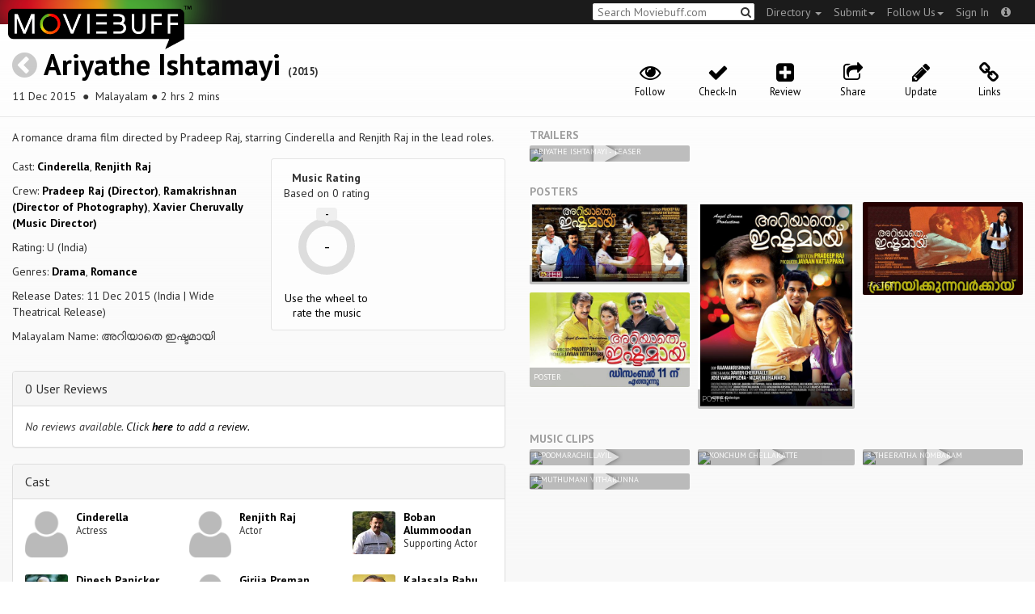

--- FILE ---
content_type: text/html; charset=utf-8
request_url: https://moviebuff.herokuapp.com/ariyathe-ishtamayi
body_size: 9316
content:
<!DOCTYPE html>
<html prefix="og: http://ogp.me/ns#">
<head>
<script type="text/javascript">var _sf_startpt=(new Date()).getTime()</script>
<meta name="google-site-verification" content="XF0gMK5Ucb8LQIAIjqECD7Z2ZNFStvMVPcR2NtUiVh4" />
<meta name="google-site-verification" content="RL5N_NLXRDvo1_0z43JP3HXSJGqZU_VLhsjrhvWZRaQ" />
<meta name="google-site-verification" content="lNHk7bzN2nQpnoFW3hiyOyVCtLdWyHLpDWYulrIA6r4" />
<meta name="viewport" content="width=device-width, initial-scale=1.0, maximum-scale=1.0, user-scalable=no">
<title>Ariyathe Ishtamayi on Moviebuff.com</title>
<meta property="og:title" content="Ariyathe Ishtamayi on Moviebuff.com" />
<meta name="twitter:title" content="Ariyathe Ishtamayi on Moviebuff.com" />
<meta property="og:site_name" content="Moviebuff.com" />

<meta property="og:description" content="Release Date: 11 Dec 2015. Ariyathe Ishtamayi is directed by Pradeep Raj, and stars Cinderella and Renjith Raj." />
<meta name="twitter:description" content="Release Date: 11 Dec 2015. Ariyathe Ishtamayi is directed by Pradeep Raj, and stars Cinderella and Renjith Raj." />
<meta name="description" content="Release Date: 11 Dec 2015. Ariyathe Ishtamayi is directed by Pradeep Raj, and stars Cinderella and Renjith Raj." />
<link rel="canonical" href="https://www.moviebuff.com/ariyathe-ishtamayi
"/>
<meta property="og:url" content="https://www.moviebuff.com/ariyathe-ishtamayi
" />
<meta name="twitter:url" content="https://www.moviebuff.com/ariyathe-ishtamayi
" />

<meta property="og:image" content="//images.moviebuff.com/1e64d99b-597b-4645-b49a-bccf998951d6?w=600" />
<meta name="twitter:image" content="//images.moviebuff.com/1e64d99b-597b-4645-b49a-bccf998951d6?w=600" />

<meta property="og:type" content="website" />

<meta property="og:type" content="video.movie" />
<meta name="twitter:card" content="summary_large_image" />
<meta name="qubevault:url" content="/movies/ariyathe-ishtamayi/vault" />

<meta charset="utf-8" />
<meta name="google-site-verification" content="J2GbEEU6wAwgnDkCIcOcsiub6JCbyTwIfBxGMFY3DUg" />
<meta name="msvalidate.01" content="410DCBDEEC99002CEA75477BFEAEA751" />
<link href="https://plus.google.com/111661441531662695578" rel="publisher" />
<meta name="csrf-param" content="authenticity_token" />
<meta name="csrf-token" content="AVGJIJwF6ztrdpJmoXs0DQJnKfY/UVJCzjZw0LclwS3lDI9EC9hmuF+kzhuwR08B78bguAlt7lXswFd61eCXTw==" />
<link href='//fonts.googleapis.com/css?family=PT+Sans:400,700,400italic,700italic' rel='stylesheet' type='text/css'>
<script src="//ajax.googleapis.com/ajax/libs/jquery/2.1.0/jquery.min.js"></script>
  <script>
    window.DATASETS = {};
    window.DATASETS.CITIES_BY_ID = {"1932":"Agra, Uttar Pradesh","1587":"Karur, Tamil Nadu","1773":"Tiruchirappalli, Tamil Nadu"};
    window.DATASETS.COUNTRIES_BY_ID = {"1":"India"};
    window.DATASETS.LANGUAGES_BY_ID = {"1":"Abkhazian","3":"Aché","6":"Afrikaans","11":"Albanian","13":"American Sign Language","17":"Arabic","18":"Aragonese","21":"Armenian","22":"Assamese","26":"Aymara","336":"Ayoreo","27":"Azerbaijani","341":"Bagheli","331":"Balochi","35":"Basque","322":"Beary","386":"Bemba","39":"Bengali","41":"Bhojpuri","45":"Bodo","46":"Bosnian","309":"Braj Bhasha","47":"Brazilian Sign Language","51":"Bulgarian","52":"Bundeli","54":"Burmese","55":"Cantonese","56":"Catalan","57":"Central Khmer","62":"Chhattisgarhi","63":"Chinese","69":"Croatian","71":"Czech","72":"Danish","73":"Dari","77":"Deccani (Dakhini)","314":"Dhivehi","332":"Dimasa","78":"Dogri","79":"Dutch","81":"Dzongkha","85":"English","87":"Estonian","91":"Filipino","92":"Finnish","93":"Flemish","95":"French","97":"Fulah","99":"Gaelic","100":"Galician","419":"Galo","101":"Garhwali","329":"Garo","102":"Georgian","103":"German","107":"Greek","111":"Gujarati","116":"Haitian","383":"Haoussa","118":"Haryanvi","121":"Hawaiian","122":"Hebrew","124":"Hindi","126":"Hinglish","130":"Hungarian","133":"Icelandic","135":"Indian Sign Language","136":"Indonesian","139":"Irish Gaelic","140":"Italian","304":"Jaintia","141":"Japanese","313":"Jasari","427":"Jaunsari","423":"Jonsari","144":"Kannada","148":"Kashmiri","149":"Kazakh","428":"Khamti","152":"Khasi","153":"Kodava","268":"Kokborok","154":"Konkani","156":"Korean","158":"Kumayani","160":"Kurdish","343":"Kurukh","345":"Kutchi","162":"Kyrgyz","163":"Ladakhi","166":"Lao","167":"Latin","315":"Latin American Spanish","168":"Latvian","170":"Lingala","171":"Lithuanian","319":"Luxembourgish","308":"Macedonian","173":"Magahi","174":"Maithili","175":"Malagasy","176":"Malay","177":"Malayalam","179":"Maltese","182":"Mandarin","184":"Manipuri","185":"Maori","186":"Marathi","425":"Mon","197":"Mongolian","426":"Munda","200":"Nagpuri","203":"Nepali","385":"Newari","205":"Norwegian","348":"Nyishi","206":"Oriya","316":"Pangchenpa","317":"Paniya","209":"Pashtu","211":"Persian","212":"Polish","214":"Portuguese","215":"Punjabi","269":"Pushtu","216":"Rajasthani","220":"Romanian","221":"Russian","330":"Sambalpuri","225":"Sanskrit","226":"Santhali","227":"Serbian","228":"Serbo-Croatian","229":"Sicilian","420":"Sikkimese","230":"Silent","232":"Sindhi","233":"Sinhala","234":"Slovak","235":"Slovenian","236":"Somali","265":"Sourashtra","237":"Spanish","382":"Swahili","238":"Swedish","239":"Swiss German","302":"Tagalog","241":"Tamil","421":"Tarahumara","242":"Telugu","243":"Thai","305":"Tibetan","342":"Tiwa","461":"Tok Pisin","244":"Tulu","245":"Turkish","248":"Ukrainian","250":"Urdu","251":"Uttarakhandi","253":"Uzbek","254":"Vietnamese","257":"Welsh","258":"Wolof","259":"Xhosa","263":"Yoruba"};

    window.LOADERS = {};
    window.LOADERS.CITY = $.Deferred();
    window.LOADERS.LANGUAGE = $.Deferred();
  </script>
<script src="https://assets.moviebuff.com/assets/application-4493db25a38bac70fe91e2102f35be425e644300df2f9cafe2d2eaf5b6f8c3de.js"></script>
<link rel="stylesheet" media="all" href="https://assets.moviebuff.com/assets/application-8f1f3781ebcdef1761e8b6fdc7d90fe5addc02f26d6e9c6971f0a01d31255e03.css" />
</head>
<body>
<div id="fixed-header-padding"></div>
<nav class="navbar navbar-inverse" role="navigation">
  <!-- Brand and toggle get grouped for better mobile display -->
  <div class="navbar-header">
    <button type="button" class="navbar-toggle" data-toggle="collapse" data-target=".navbar-ex1-collapse">
      <span class="sr-only">Toggle navigation</span>
      <span class="icon-bar"></span>
      <span class="icon-bar"></span>
    </button>
    <a class="navbar-brand" href="/"><h1>Moviebuff</h1><img src="https://assets.moviebuff.com/assets/logobeta2-5fd5fe517e3fbe0755edbf87d639c73813d67b2f0b549f20bac1ada74bc6da54.png"/></a>
  </div>

  <!-- Collect the nav links, forms, and other content for toggling -->
  <div class="collapse navbar-collapse navbar-ex1-collapse">
    <ul class="nav navbar-nav navbar-right">

      <li class="dropdown">
        <a class="dropdown-toggle" href="#" data-toggle="dropdown">Directory&nbsp;<b class="caret"></b></a>
        <ul class="dropdown-menu">
          <li><a href="/directory/movies">Movies</a></li>
          <li><a href="/directory/people">People</a></li>
          <li><a href="/directory/companies">Companies</a></li>
          <li><a href="/directory/theatres">Theatres</a></li>
        </ul>
      </li>
      <li class="dropdown">
        <a class="dropdown-toggle" href="#" data-toggle="dropdown">Submit<b class="caret"></b></a>
        <ul class="dropdown-menu">
          <li><a data-login href="/review">New Review</a></li>
          <li><a data-login href="/movies/new">New Movie</a></li>
          <li><a data-login href="/people/new">New Person</a></li>
          <li><a data-login href="/entities/new">New Company</a></li>
        </ul>
      </li>
      <li class="dropdown">
        <a class="dropdown-toggle" href="#" data-toggle="dropdown">Follow Us<b class="caret"></b></a>
        <ul class="dropdown-menu">
          <li><a target="_blank" href="https://www.facebook.com/moviebuffindia"><i class="icon-facebook-sign"></i>&nbsp;Facebook</a></li>
          <li><a target="_blank" href="https://twitter.com/moviebuffindia"><i class="icon-twitter-sign"></i>&nbsp;Twitter</a></li>
          <li><a target="_blank" href="https://plus.google.com/111661441531662695578/posts"><i class="icon-google-plus-sign"></i>&nbsp;Google +</a></li>
        </ul>
      </li>
      <li><a id="nav-signin" data-login-type="moviepass">Sign In</a></li>
      <li class="dropdown">
        <a href="#" class="dropdown-toggle last" data-toggle="dropdown"><i class="icon-info-sign"></i></a>
        <ul class="dropdown-menu">
          <li><a href="/info/about">About</a></li>
          <li><a href="/info/terms">Terms of Use</a></li>
          <li><a href="/info/contact">Contact</a></li>
          <li><div class="inactive notice">&copy; Moviebuff 2026</div></li>
        </ul>
      </li>

    </ul>
    <form id="main-search" class="navbar-right" role="search" method="GET" action="/search">
      <input type="text" id="q" tabindex="1" placeholder="Search Moviebuff.com" name="q" value="">
      <button class="" type="submit"><i class="icon-search"></i></button>
    </form>
    <ul class="nav navbar-nav navbar-right">


    </ul>
  </div><!-- /.navbar-collapse -->
</nav>











<div class="full-container" id="resource" itemscope itemtype="http://schema.org/Movie">
  <div class="row header">
  <div class="col-sm-7">
    <h1><a class="main-back-link" href="javascript:history.back()"><i class="icon-chevron-sign-left"></i></a>&nbsp;<a href="/ariyathe-ishtamayi">Ariyathe Ishtamayi</a>&nbsp;<span class="year">(2015)</span></h1>
    <p class="info"><span id="_datePublished" itemprop="datePublished" content= 11 Dec 2015 >11 Dec 2015 </span> &nbsp;●&nbsp; Malayalam&nbsp;●&nbsp;2 hrs 2 mins</p>
  </div>
  <meta id="_name" itemprop="name" content="Ariyathe Ishtamayi">
  <meta id="_url" itemprop="url" content = "/ariyathe-ishtamayi">
  <meta id="_duration" itemprop="duration" content = "2 hrs 2 mins" >
  <div class="col-sm-5">
    <div class="header-links">
      <a data-component="WatchlistButton" class="watchlist-icon " data-toggleurl="https://moviebuff.herokuapp.com/movies/ariyathe-ishtamayi/watchlist" data-name="Ariyathe Ishtamayi" data-url="ariyathe-ishtamayi"><i class="icon-eye-open"></i><span class="text">Follow</span></a>
        <a class="checkin-icon" data-component="CheckinIndicator" data-interactions-url="https://moviebuff.herokuapp.com/movies/ariyathe-ishtamayi/interactions" ><span class="indicator"><i class="icon-ok"></i></span><span class="text">Check-In</span></a>

        <a data-login href="/movies/ariyathe-ishtamayi/reviews/new"><i class="icon-plus-sign-alt"></i><span class="text">Review</span></a>
      <a href="#share-modal" data-toggle="modal"><i class="icon-share"></i><span class="text">Share</span></a>
<div id="share-modal" class="modal fade" tabindex="-1" role="dialog" aria-labelledby="header" aria-hidden="true">
	<div class="modal-dialog">
		<div class="modal-content">
		  <div class="modal-header">
		    <button type="button" class="close" data-dismiss="modal" aria-hidden="true"><i class='icon-remove'></i></button>
		    <h3 class="modal-title">Share Movie</h3>
		    
		  </div>
		  <div class="modal-body">
		    <div class="row">
<a class="share-link col-xs-3" target="_blank" style="color: #2d4585" href="https://www.facebook.com/dialog/feed?app_id=293779653969818&link=https%3A%2F%2Fmoviebuff.com%2Fariyathe-ishtamayi&redirect_uri=https%3A%2F%2Fmoviebuff.herokuapp.com%2Fariyathe-ishtamayi" ><i class="icon-facebook-sign"></i></a>
<a class="share-link col-xs-3" target="_blank" style="color: #139be9" href="https://twitter.com/intent/tweet?text=Check%20out%20Ariyathe%20Ishtamayi%20%282015%29%20on%20%40moviebuffindia%20https%3A%2F%2Fmoviebuff.com%2Fariyathe-ishtamayi"><i class="icon-twitter-sign"></i></a>
<a class="share-link col-xs-3" target="_blank" style="color: #cb3423" target="_blank" href="https://plus.google.com/share?url=https%3A%2F%2Fmoviebuff.com%2Fariyathe-ishtamayi" ><i class="icon-google-plus-sign"></i></a>
<a class="share-link col-xs-3" href="mailto:?body=Check%20out%20Ariyathe%20Ishtamayi%20%282015%29%20on%20moviebuff.com%0Ahttps%3A%2F%2Fmoviebuff.com%2Fariyathe-ishtamayi%0A%0A--%0ASent%20via%20moviebuff.com&subject=" target="_blank"><i class="icon-envelope-alt"></i></a>
</div>

		  </div>
	  </div>
  </div>
</div>



      <a data-login href="/movies/ariyathe-ishtamayi/edit"><i class="icon-pencil"></i><span class="text">Update</span></a>
        <a href="#links" data-toggle="modal"><i class="icon-link"></i><span class="text">Links</span></a>
  <div id="links" class="modal fade" tabindex="-1" role="dialog" aria-labelledby="header" aria-hidden="true">
	<div class="modal-dialog">
		<div class="modal-content">
		  <div class="modal-header">
		    <button type="button" class="close" data-dismiss="modal" aria-hidden="true"><i class='icon-remove'></i></button>
		    <h3 class="modal-title">Links</h3>
		    
		  </div>
		  <div class="modal-body">
		    <a target="_blank" class="official-link" href="https://www.facebook.com/Ariyathe-Ishtamayi-545006385646615"><i class="icon-facebook-sign"></i>Official Facebook Page</a>


		  </div>
	  </div>
  </div>
</div>




    </div>
  </div>
</div>

  <div class="interaction-holder">
    <div class="interaction checkin-details" data-component="CheckinInteraction" data-checkin-url="/movies/ariyathe-ishtamayi/checkin">
  <div class="row heading">
    <div class="col-md-3"><h4 class="heads">Where did you watch this movie?</h4></div>
    <div class="col-md-5"><input type="text" class="theater-search autocomplete form-control" placeholder="Search for a theatre"></input></div>
    <div class="col-md-3 center"><button class="button other">I watched it somewhere else</button></div>
    <div class="col-md-1 center"><a class="button cancel">Cancel</a></div>
  </div>
</div>
    <div data-component="Notifier" class="interaction notifier">
  <div class="close-button"><i class="icon-remove"></i></div>
  <div class="notifications"></div>
</div>
    <div class="interaction sharing" data-component="ShareBar">
  <div class="row">
    <a target="_blank" class="col-xs-3 share-button facebook"><i class="icon-facebook-sign"></i></a>
    <a target="_blank" class="col-xs-3 share-button twitter"><i class="icon-twitter-sign"></i></a>
    <a target="_blank" class="col-xs-3 share-button gplus"><i class="icon-google-plus-sign"></i></a>
    <a target="_blank" class="col-xs-2 share-button email"><i class="icon-envelope-alt"></i></a>
    <a target="_blank" class="col-xs-1 share-button close"><i class="icon-remove"></i></a>
  </div>
</div>

  </div>
  <div class="row">
    <div class="col-md-6">
      <div class="primary">
    <div class="section"  itemprop="description">
      A romance drama film directed by Pradeep Raj, starring Cinderella and Renjith Raj in the lead roles.
    </div>
  <div class="row">
    <div class="col-sm-6">
      <div class="section">
        <p itemprop="actor" itemscope itemtype="http://schema.org/Person">Cast: <a itemprop="name" href="/cinderella-1">Cinderella</a>, <a itemprop="name" href="/renjith-raj">Renjith Raj</a></p>
        <p>Crew: <a href="/pradeep-raj">Pradeep Raj (Director)</a>, <a href="/ramakrishnan">Ramakrishnan (Director of Photography)</a>, <a href="/xavier-cheruvally">Xavier Cheruvally (Music Director)</a></p>
        <p itemprop="contentRating">Rating: U (India)</p>
        <p>Genres: <a itemprop="genre" href="/search?q=Drama">Drama</a>, <a itemprop="genre" href="/search?q=Romance">Romance</a></p>
          <p>Release Dates: 11 Dec 2015 (India | Wide Theatrical Release)


        <p>Malayalam Name: അറിയാതെ ഇഷ്ടമായി</p>
      </div>
    </div>

    <div class="col-sm-6">
    
  <div class="ratings">
    <div class="row">

        <div class="col-xs-6 rating-wheel-holder" itemprop="aggregateRating" itemscope itemtype="http://schema.org/AggregateRating">
  <h5 itemprop="itemReviewed">Music Rating</h5>
  <div class="rating-count">Based on <span class="ratings-count">
    <span itemprop="ratingCount">0</span> rating
  </span>
  </div>
  <meta id="_worstRating" itemprop="worstRating" content="0" >
  <meta id="_bestRating" itemprop="bestRating" content="5" >
  <meta id="_ratingvalue" itemprop="ratingValue" content="0.0" >
  <span itemprop="reviewCount" style="display:none;">0 user</span>
  <span itemprop="reviewCount" style="display:none;">0 critic</span>
  <div
  		data-component="MovieRatingWheel"
  		data-url="ariyathe-ishtamayi"
  		data-name="Ariyathe Ishtamayi"
  		class="rating-wheel tbr" data-radius="30"
  		data-thickness="10"
  		data-font-size="20"
  		data-rating="0.0"
  		data-write="true"
  		
  		data-update-url="/movies/ariyathe-ishtamayi/update_user_rating"
  		data-empty-message="Use the wheel to rate the music"
  		data-rating-type="music">
    <div class="rating-box"><div class="svg-container"></div></div>
  </div>
  <a class="message"></a>
</div>

    </div>
  </div>

<div class="clear"></div>

    </div>
  </div>
</div>

      <div class="secondary">
  <div id="extras">

      
<div class="panel panel-default" >
  <div class="panel-heading panel-title accordion-toggle">
    <a data-toggle="collapse" class="" href="#0userreviews">0 User Reviews</a>
  </div>
  <div class="panel-collapse collapse in" id="0userreviews">
    <div class="panel-body">
<script type="text/javascript">
  var VOTE_URL = "/movies/ariyathe-ishtamayi/votes";
</script>

<div class="review-listing">
    <em>No reviews available. <a href="/movies/ariyathe-ishtamayi/reviews/new" data-login>Click <strong>here</strong> to add a review.</a></em>
</div>
<script type="text/template" id="review-template">
  {{count}}
</script></div>
  </div>
</div>



      
<div class="panel panel-default" >
  <div class="panel-heading panel-title accordion-toggle">
    <a data-toggle="collapse" class="" href="#cast">Cast</a>
  </div>
  <div class="panel-collapse collapse in" id="cast">
    <div class="panel-body"><div class="row">
  <div class="col-xs-6 col-sm-4 credit">
    <div class="row">
      <div class="col-xs-4 avatar">
        <a href="/cinderella-1"><img src="https://assets.moviebuff.com/assets/blanks/noperson-2d143a9ac2dede671fb6fe646400f9f11216950e7af7fd3dc92cb0e6e96c1289.png"></a>
      </div>
      <div class="col-xs-8 info">
        <div class="name"><a href="/cinderella-1">Cinderella</a></div>
        <div class="role">Actress</div>
      </div>
    </div>
  </div>
  <div class="col-xs-6 col-sm-4 credit">
    <div class="row">
      <div class="col-xs-4 avatar">
        <a href="/renjith-raj"><img src="https://assets.moviebuff.com/assets/blanks/noperson-2d143a9ac2dede671fb6fe646400f9f11216950e7af7fd3dc92cb0e6e96c1289.png"></a>
      </div>
      <div class="col-xs-8 info">
        <div class="name"><a href="/renjith-raj">Renjith Raj</a></div>
        <div class="role">Actor</div>
      </div>
    </div>
  </div>
  <div class="col-xs-6 col-sm-4 credit">
    <div class="row">
      <div class="col-xs-4 avatar">
        <a href="/boban-alummoodan"><img src="//images.moviebuff.com/fdcb73e1-b48e-4cf5-9b63-2926c4517124?w=100"></a>
      </div>
      <div class="col-xs-8 info">
        <div class="name"><a href="/boban-alummoodan">Boban Alummoodan</a></div>
        <div class="role">Supporting Actor</div>
      </div>
    </div>
  </div>
  <div class="col-xs-6 col-sm-4 credit">
    <div class="row">
      <div class="col-xs-4 avatar">
        <a href="/dinesh-panicker"><img src="//images.moviebuff.com/fbd2cf86-d5c3-424c-88e8-2371fd5c9433?w=100"></a>
      </div>
      <div class="col-xs-8 info">
        <div class="name"><a href="/dinesh-panicker">Dinesh Panicker</a></div>
        <div class="role">Supporting Actor</div>
      </div>
    </div>
  </div>
  <div class="col-xs-6 col-sm-4 credit">
    <div class="row">
      <div class="col-xs-4 avatar">
        <a href="/girija-preman"><img src="https://assets.moviebuff.com/assets/blanks/noperson-2d143a9ac2dede671fb6fe646400f9f11216950e7af7fd3dc92cb0e6e96c1289.png"></a>
      </div>
      <div class="col-xs-8 info">
        <div class="name"><a href="/girija-preman">Girija Preman</a></div>
        <div class="role">Supporting Actress</div>
      </div>
    </div>
  </div>
  <div class="col-xs-6 col-sm-4 credit">
    <div class="row">
      <div class="col-xs-4 avatar">
        <a href="/kalasala-babu"><img src="//images.moviebuff.com/f97d134c-2d42-4582-9575-64dec4f14d06?w=100"></a>
      </div>
      <div class="col-xs-8 info">
        <div class="name"><a href="/kalasala-babu">Kalasala Babu</a></div>
        <div class="role">Supporting Actor</div>
      </div>
    </div>
  </div>
  <div class="col-xs-6 col-sm-4 credit">
    <div class="row">
      <div class="col-xs-4 avatar">
        <a href="/kulapulli-leela"><img src="https://assets.moviebuff.com/assets/blanks/noperson-2d143a9ac2dede671fb6fe646400f9f11216950e7af7fd3dc92cb0e6e96c1289.png"></a>
      </div>
      <div class="col-xs-8 info">
        <div class="name"><a href="/kulapulli-leela">Kulapulli Leela</a></div>
        <div class="role">Supporting Actress</div>
      </div>
    </div>
  </div>
  <div class="col-xs-6 col-sm-4 credit">
    <div class="row">
      <div class="col-xs-4 avatar">
        <a href="/sasi-kalinga"><img src="https://assets.moviebuff.com/assets/blanks/noperson-2d143a9ac2dede671fb6fe646400f9f11216950e7af7fd3dc92cb0e6e96c1289.png"></a>
      </div>
      <div class="col-xs-8 info">
        <div class="name"><a href="/sasi-kalinga">Sasi Kalinga</a></div>
        <div class="role">Supporting Actor</div>
      </div>
    </div>
  </div>
</div>
</div>
  </div>
</div>


      
<div class="panel panel-default" >
  <div class="panel-heading panel-title accordion-toggle">
    <a data-toggle="collapse" class="" href="#crew">Crew</a>
  </div>
  <div class="panel-collapse collapse in" id="crew">
    <div class="panel-body">  <div class="department">
    <h4 class="heading">Direction</h4>
     <div class="row crew-group">
  <div class="col-xs-4 role">Director</div>
  <div class="col-xs-8 name">
    <div><a href="/pradeep-raj">Pradeep Raj</a> </div>
  </div>
</div>
<div class="row crew-group">
  <div class="col-xs-4 role">Associate Director</div>
  <div class="col-xs-8 name">
    <div><a href="/gireesh-vennala">Gireesh Vennala</a> </div>
  </div>
</div>

  </div>
  <div class="department">
    <h4 class="heading">Production</h4>
     <div class="row crew-group">
  <div class="col-xs-4 role">Producer</div>
  <div class="col-xs-8 name">
    <div><a href="/jayan-vattappara">Jayan Vattappara</a> </div>
  </div>
</div>
<div class="row crew-group">
  <div class="col-xs-4 role">Production Company</div>
  <div class="col-xs-8 name">
    <div><a href="/angel-cinema-productions">Angel Cinema Productions</a> </div>
  </div>
</div>
<div class="row crew-group">
  <div class="col-xs-4 role">Executive Producer</div>
  <div class="col-xs-8 name">
    <div><a href="/baburaj-vattappara">Baburaj Vattappara</a> </div>
    <div><a href="/baiju-vattappara">Baiju Vattappara</a> </div>
    <div><a href="/biju-nemom">Biju Nemom</a> </div>
    <div><a href="/faizal-rahman-pathanapuram">Faizal Rahman Pathanapuram</a> </div>
    <div><a href="/sanil-das">Sanil Das</a> </div>
  </div>
</div>
<div class="row crew-group">
  <div class="col-xs-4 role">Production Executive</div>
  <div class="col-xs-8 name">
    <div><a href="/soman-perinthalmanna">Soman Perinthalmanna</a> </div>
  </div>
</div>

  </div>
  <div class="department">
    <h4 class="heading">Writers</h4>
     <div class="row crew-group">
  <div class="col-xs-4 role">Screenplay Writer</div>
  <div class="col-xs-8 name">
    <div><a href="/pradeep-raj">Pradeep Raj</a> </div>
  </div>
</div>

  </div>
  <div class="department">
    <h4 class="heading">Camera and Electrical</h4>
     <div class="row crew-group">
  <div class="col-xs-4 role">Director of Photography</div>
  <div class="col-xs-8 name">
    <div><a href="/ramakrishnan">Ramakrishnan</a> </div>
  </div>
</div>
<div class="row crew-group">
  <div class="col-xs-4 role">Still Photographer</div>
  <div class="col-xs-8 name">
    <div><a href="/magna-sabu">Magna Sabu</a> </div>
  </div>
</div>

  </div>
  <div class="department">
    <h4 class="heading">Music</h4>
     <div class="row crew-group">
  <div class="col-xs-4 role">Music Director</div>
  <div class="col-xs-8 name">
    <div><a href="/xavier-cheruvally">Xavier Cheruvally</a> </div>
  </div>
</div>
<div class="row crew-group">
  <div class="col-xs-4 role">Lyricist</div>
  <div class="col-xs-8 name">
    <div><a href="/jose-varappuzha">Jose Varappuzha</a> </div>
    <div><a href="/nizar-mohammed">Nizar Mohammed</a> </div>
    <div><a href="/xavier-cheruvally">Xavier Cheruvally</a> </div>
  </div>
</div>

  </div>
  <div class="department">
    <h4 class="heading">Art</h4>
     <div class="row crew-group">
  <div class="col-xs-4 role">Art Director</div>
  <div class="col-xs-8 name">
    <div><a href="/mahesh-sridhar">Mahesh Sridhar</a> </div>
  </div>
</div>

  </div>
  <div class="department">
    <h4 class="heading">Costume and Wardrobe</h4>
     <div class="row crew-group">
  <div class="col-xs-4 role">Costume Designer</div>
  <div class="col-xs-8 name">
    <div><a href="/thampi-aryanad">Thampi Aryanad</a> </div>
  </div>
</div>

  </div>
  <div class="department">
    <h4 class="heading">Editorial</h4>
     <div class="row crew-group">
  <div class="col-xs-4 role">Editor</div>
  <div class="col-xs-8 name">
    <div><a href="/jayachandra-krishna">Jayachandra Krishna</a> </div>
  </div>
</div>

  </div>
  <div class="department">
    <h4 class="heading">Makeup and Hair</h4>
     <div class="row crew-group">
  <div class="col-xs-4 role">Makeup Artist</div>
  <div class="col-xs-8 name">
    <div><a href="/aji-puliyarakonam">Aji Puliyarakonam</a> </div>
  </div>
</div>

  </div>
</div>
  </div>
</div>


      
<div class="panel panel-default" >
  <div class="panel-heading panel-title accordion-toggle">
    <a data-toggle="collapse" class="" href="#technicaldetails">Technical Details</a>
  </div>
  <div class="panel-collapse collapse in" id="technicaldetails">
    <div class="panel-body">  <div class="row secondary-info">
  <div class="col-sm-4">Film Type:</div>
  <div class="col-sm-8">Feature </div>
</div>
<div class="row secondary-info">
  <div class="col-sm-4">Language:</div>
  <div class="col-sm-8">Malayalam</div>
</div>
<div class="row secondary-info">
  <div class="col-sm-4">Colour Info:</div>
  <div class="col-sm-8">Color</div>
</div>
<div class="row secondary-info">
  <div class="col-sm-4">Frame Rate:</div>
  <div class="col-sm-8">24 fps</div>
</div>
<div class="row secondary-info">
  <div class="col-sm-4">Aspect Ratio:</div>
  <div class="col-sm-8">2.35:1, 2.39:1 (Scope)</div>
</div>
<div class="row secondary-info">
  <div class="col-sm-4">Stereoscopy:</div>
  <div class="col-sm-8">No</div>
</div>
<div class="row secondary-info">
  <div class="col-sm-4">Archival Source:</div>
  <div class="col-sm-8">QubeVault</div>
</div>

</div>
  </div>
</div>


      
      
<div class="panel panel-default" >
  <div class="panel-heading panel-title accordion-toggle">
    <a data-toggle="collapse" class="" href="#tracklist">Tracklist</a>
  </div>
  <div class="panel-collapse collapse in" id="tracklist">
    <div class="panel-body">    <div class="row track playable">
      <div class="col-xs-12">
        <div class="track-detail pull-left">
          <a onclick="$('#audio-29a29').click()" >
          01&nbsp;
          Poomarachillayil</a>
        </div>
        <div class="pull-right"></div></br>
        <div class="pull-left">
          <div class="details">Music Director: <a href="xavier-cheruvally">Xavier Cheruvally</a></div>
          <div class="details">Lyricist: <a href="xavier-cheruvally">Xavier Cheruvally</a></div>
        </div>
      </div>
    </div>
    <div class="row track playable">
      <div class="col-xs-12">
        <div class="track-detail pull-left">
          <a onclick="$('#audio-ca0bc').click()" >
          02&nbsp;
          Konchum Chellakatte</a>
        </div>
        <div class="pull-right"></div></br>
        <div class="pull-left">
          <div class="details">Music Director: <a href="xavier-cheruvally">Xavier Cheruvally</a></div>
          <div class="details">Lyricist: <a href="xavier-cheruvally">Xavier Cheruvally</a></div>
        </div>
      </div>
    </div>
    <div class="row track playable">
      <div class="col-xs-12">
        <div class="track-detail pull-left">
          <a onclick="$('#audio-e0fac').click()" >
          03&nbsp;
          Theeratha Nombaram</a>
        </div>
        <div class="pull-right"></div></br>
        <div class="pull-left">
          <div class="details">Music Director: <a href="xavier-cheruvally">Xavier Cheruvally</a></div>
          <div class="details">Lyricist: <a href="xavier-cheruvally">Xavier Cheruvally</a></div>
        </div>
      </div>
    </div>
    <div class="row track playable">
      <div class="col-xs-12">
        <div class="track-detail pull-left">
          <a onclick="$('#audio-46a51').click()" >
          04&nbsp;
          Muthumani Vitharunna</a>
        </div>
        <div class="pull-right"></div></br>
        <div class="pull-left">
          <div class="details">Music Director: <a href="xavier-cheruvally">Xavier Cheruvally</a></div>
          <div class="details">Lyricist: <a href="xavier-cheruvally">Xavier Cheruvally</a></div>
        </div>
      </div>
    </div>
</div>
  </div>
</div>




  </div>
</div>

    </div>
    <div class="col-md-6">
        <h5 class="gallery-title">Trailers</h5>
  <div class="gallery" data-component="Gallery" data-preferred-column-width="200" data-item-selector="a">
    
  <a id="trailer-74812" target="_blank" href="https://www.youtube.com/watch?v=WJvFCGOX6w4" data-gallery-type="youtube:video" data-gallery-id="WJvFCGOX6w4" data-key="YoutubeVideo:35638">
    <img data-title="Ariyathe Ishtamayi - Teaser" src="https://img.youtube.com/vi/WJvFCGOX6w4/hqdefault.jpg"/>
    <span class="caption">Ariyathe Ishtamayi - Teaser</span>
    <i class="icon-play play"></i>
  </a>

  </div>

  <h5 class="gallery-title">Posters</h5>
  <div class="gallery" data-component="Gallery" data-preferred-column-width="200" data-item-selector="a">
    <a id="image-3c381" target="_blank" href="//images.moviebuff.com/89efc3db-9e7c-4fc4-b72f-87e043621813?w=1000" data-gallery-type="image" data-gallery-id="//images.moviebuff.com/89efc3db-9e7c-4fc4-b72f-87e043621813" data-key="Image2:103068">
  <img src="//images.moviebuff.com/89efc3db-9e7c-4fc4-b72f-87e043621813?w=500" data-title="Poster" />
  <span class="caption">Poster</span>
</a>
<a id="image-65584" target="_blank" href="//images.moviebuff.com/1e64d99b-597b-4645-b49a-bccf998951d6?w=1000" data-gallery-type="image" data-gallery-id="//images.moviebuff.com/1e64d99b-597b-4645-b49a-bccf998951d6" data-key="Image2:107220">
  <img src="//images.moviebuff.com/1e64d99b-597b-4645-b49a-bccf998951d6?w=500" data-title="Poster" />
  <span class="caption">Poster</span>
</a>
<a id="image-2dfbb" target="_blank" href="//images.moviebuff.com/68c1e5ea-85ff-4e78-8c3a-9216ab585d38?w=1000" data-gallery-type="image" data-gallery-id="//images.moviebuff.com/68c1e5ea-85ff-4e78-8c3a-9216ab585d38" data-key="Image2:107219">
  <img src="//images.moviebuff.com/68c1e5ea-85ff-4e78-8c3a-9216ab585d38?w=500" data-title="Poster" />
  <span class="caption">Poster</span>
</a>
<a id="image-77723" target="_blank" href="//images.moviebuff.com/84df57d1-4411-4e09-971f-275211907987?w=1000" data-gallery-type="image" data-gallery-id="//images.moviebuff.com/84df57d1-4411-4e09-971f-275211907987" data-key="Image2:107218">
  <img src="//images.moviebuff.com/84df57d1-4411-4e09-971f-275211907987?w=500" data-title="Poster" />
  <span class="caption">Poster</span>
</a>

  </div>


  <h5 class="gallery-title">Music Clips</h5>
  <div class="gallery" data-component="Gallery" data-preferred-column-width="200" data-item-selector="a">
    
  <a id="audio-29a29" target="_blank" href="https://www.youtube.com/watch?v=qdiozNnCdzw" data-gallery-type="youtube:video" data-gallery-id="qdiozNnCdzw" data-key="YoutubeVideo:35418">
    <img data-title="1. Poomarachillayil" src="https://img.youtube.com/vi/qdiozNnCdzw/hqdefault.jpg"/>
    <span class="caption">1. Poomarachillayil</span>
    <i class="icon-play play"></i>
  </a>

  <a id="audio-ca0bc" target="_blank" href="https://www.youtube.com/watch?v=LrpQAacAZ0I" data-gallery-type="youtube:video" data-gallery-id="LrpQAacAZ0I" data-key="YoutubeVideo:35419">
    <img data-title="2. Konchum Chellakatte" src="https://img.youtube.com/vi/LrpQAacAZ0I/hqdefault.jpg"/>
    <span class="caption">2. Konchum Chellakatte</span>
    <i class="icon-play play"></i>
  </a>

  <a id="audio-e0fac" target="_blank" href="https://www.youtube.com/watch?v=GE0nKidpNa8" data-gallery-type="youtube:video" data-gallery-id="GE0nKidpNa8" data-key="YoutubeVideo:35642">
    <img data-title="3. Theeratha Nombaram" src="https://img.youtube.com/vi/GE0nKidpNa8/hqdefault.jpg"/>
    <span class="caption">3. Theeratha Nombaram</span>
    <i class="icon-play play"></i>
  </a>

  <a id="audio-46a51" target="_blank" href="https://www.youtube.com/watch?v=WmnbLiLO8Bc" data-gallery-type="youtube:video" data-gallery-id="WmnbLiLO8Bc" data-key="YoutubeVideo:35641">
    <img data-title="4. Muthumani Vitharunna" src="https://img.youtube.com/vi/WmnbLiLO8Bc/hqdefault.jpg"/>
    <span class="caption">4. Muthumani Vitharunna</span>
    <i class="icon-play play"></i>
  </a>

  </div>




<div data-component="GalleryStage">
  <div class="stage"></div>
</div>

    </div>
    <div id="uuid-modal" class="modal fade" tabindex="-1" role="dialog" aria-labelledby="header" aria-hidden="true">
	<div class="modal-dialog">
		<div class="modal-content">
		  <div class="modal-header">
		    <button type="button" class="close" data-dismiss="modal" aria-hidden="true"><i class='icon-remove'></i></button>
		    <h3 class="modal-title">Ariyathe Ishtamayi <span style='font-size:14px;'>2015</span></h3>
		    <h4><p class='info'>11 Dec 2015&nbsp;●&nbsp;Malayalam&nbsp;●&nbsp;2 hrs 2 mins</p></h4>
		  </div>
		  <div class="modal-body">
		    <p id='hello-text'>
  <code>8e72a681-6ce3-4c99-964f-856465ada6d4</code>
  <i style='cursor:pointer;float:right;' onclick="copy('8e72a681-6ce3-4c99-964f-856465ada6d4')" class='icon-copy'></i>
  <span class='copied-text-message' style='display:none;float:right;margin-right:3px;'>Copied</span>
</p>
<input class='copy-placeholder' tabindex='-1' aria-hidden='true' style='position:absolute;left:-9999px;'>

<script>
  function copy (uuid) {
    el = document.querySelector('.copy-placeholder')
    el.value = uuid
    el.select()
    document.execCommand('copy')

    $('.copied-text-message').show()

    setTimeout(() => $('.copied-text-message').hide(), 2000)
  }
</script>
		  </div>
	  </div>
  </div>
</div>



  </div>
</div>

<script type="text/javascript">
    var USER_RATING_PATH = "https://moviebuff.herokuapp.com/movies/ariyathe-ishtamayi/update_user_rating";
    var VOTE_URL = "/movies/ariyathe-ishtamayi/votes"
</script>


<div id="messagebox"></div>
<div id="sign-in" class="modal fade" tabindex="-1" role="dialog" aria-labelledby="header" aria-hidden="true">
	<div class="modal-dialog">
		<div class="modal-content">
		  <div class="modal-header">
		    <button type="button" class="close" data-dismiss="modal" aria-hidden="true"><i class='icon-remove'></i></button>
		    <h3 class="modal-title">WELCOME TO MOVIEBUFF</h3>
		    <h4>Your ticket to the movies!</h4>
		  </div>
		  <div class="modal-body">
		    <div class="about">
  Sign up and get access to some cool features. Create watchlists, check in at movies, rate them or even write whole reviews! You can also share literally everything on Moviebuff with your friends, enemies, frenemies, family, babysitter or pets. Is that enough incentive for you?
</div>
<hr/>
<div class="options-heading"><span>Sign in with</span></div>
<div class="sign-in-options row">
  <a onclick="ga('send', 'event', 'login', 'Moviepass Sign-in opted');" class="col-xs-12" data-login-type="moviepass" style="color: #cb3423">
    <img class="col-xs-4 col-xs-offset-4" src="https://assets.moviebuff.com/assets/moviepass_logo-ecae0c7b7cc91dc9d498f8dea26ed5a682baa590650dc239f1186d4d6809d9e8.png" alt="Moviepass logo" />
  </a>
</div>

		  </div>
	  </div>
  </div>
</div>



<script type='text/javascript'>
  var _merchantSettings=_merchantSettings || [];_merchantSettings.push(['AT', '11lbRF']);
</script>
<script type="text/javascript" src="//autolinkmaker.itunes.apple.com/js/itunes_autolinkmaker.js" async></script>

<script type="text/javascript">
  var _gauges = _gauges || [];
</script>
<script type="text/javascript" src="//secure.gaug.es/track.js" async id="gauges-tracker" data-site-id="5194dc37613f5d6c200000a2"></script>


<script type="text/javascript">
if(!(navigator.doNotTrack == "1" || window.doNotTrack == "1")) {
 
  (function(i,s,o,g,r,a,m){i['GoogleAnalyticsObject']=r;i[r]=i[r]||function(){
  (i[r].q=i[r].q||[]).push(arguments)},i[r].l=1*new Date();
  })(window,document,'script','//www.google-analytics.com/analytics.js','ga');
  ga('create', 'UA-41326342-1', 'moviebuff.com');
  ga('send', 'pageview');
  ga('require', 'displayfeatures');
  ga('require', 'linkid', 'linkid.js');
  ga('set', 'anonymizeIp', true);

}
else{
	var ga = () => {return;}  
}
</script>
<script type="text/javascript" src="//www.google-analytics.com/analytics.js" async></script>

<script>
ga('set', 'contentGroup1', 'Movies');
</script>

</body>
</html>
